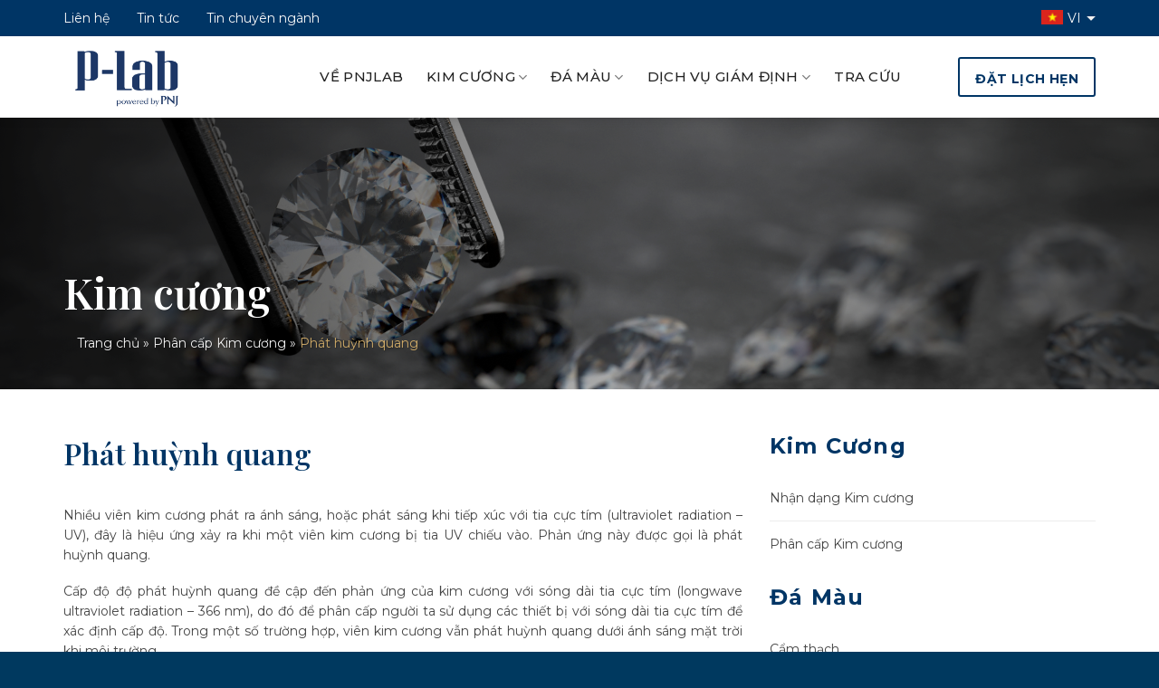

--- FILE ---
content_type: text/html; charset=UTF-8
request_url: https://pnjlab.com.vn/phat-huynh-quang/
body_size: 12053
content:
<!DOCTYPE html>
<html lang="vi-VN" prefix="og: https://ogp.me/ns#" class="loading-site no-js">
<head>
	<meta charset="UTF-8" />
	<link rel="profile" href="http://gmpg.org/xfn/11" />
	<link rel="pingback" href="https://pnjlab.com.vn/xmlrpc.php" />

	<script>(function(html){html.className = html.className.replace(/\bno-js\b/,'js')})(document.documentElement);</script>
<link rel="alternate" hreflang="vi" href="https://pnjlab.com.vn/phat-huynh-quang/" />
<link rel="alternate" hreflang="x-default" href="https://pnjlab.com.vn/phat-huynh-quang/" />
<meta name="viewport" content="width=device-width, initial-scale=1" />
<!-- Search Engine Optimization by Rank Math PRO - https://rankmath.com/ -->
<title>Phát huỳnh quang - Pnjlab</title>
<meta name="description" content="Nhiều viên kim cương phát ra ánh sáng, hoặc phát sáng khi tiếp xúc với tia cực tím (ultraviolet radiation - UV), đây là hiệu ứng xảy ra khi một viên kim cương"/>
<meta name="robots" content="index, follow, max-snippet:-1, max-video-preview:-1, max-image-preview:large"/>
<link rel="canonical" href="https://pnjlab.com.vn/phat-huynh-quang/" />
<meta property="og:locale" content="vi_VN" />
<meta property="og:type" content="article" />
<meta property="og:title" content="Phát huỳnh quang - Pnjlab" />
<meta property="og:description" content="Nhiều viên kim cương phát ra ánh sáng, hoặc phát sáng khi tiếp xúc với tia cực tím (ultraviolet radiation - UV), đây là hiệu ứng xảy ra khi một viên kim cương" />
<meta property="og:url" content="https://pnjlab.com.vn/phat-huynh-quang/" />
<meta property="og:site_name" content="Pnjlab" />
<meta property="article:section" content="Phân cấp Kim cương" />
<meta property="og:updated_time" content="2022-12-16T16:34:53+07:00" />
<meta property="article:published_time" content="2022-10-08T17:57:58+07:00" />
<meta property="article:modified_time" content="2022-12-16T16:34:53+07:00" />
<meta name="twitter:card" content="summary_large_image" />
<meta name="twitter:title" content="Phát huỳnh quang - Pnjlab" />
<meta name="twitter:description" content="Nhiều viên kim cương phát ra ánh sáng, hoặc phát sáng khi tiếp xúc với tia cực tím (ultraviolet radiation - UV), đây là hiệu ứng xảy ra khi một viên kim cương" />
<meta name="twitter:label1" content="Written by" />
<meta name="twitter:data1" content="admin" />
<meta name="twitter:label2" content="Time to read" />
<meta name="twitter:data2" content="1 minute" />
<script type="application/ld+json" class="rank-math-schema-pro">{"@context":"https://schema.org","@graph":[{"@type":["Person","Organization"],"@id":"https://pnjlab.com.vn/#person","name":"admin"},{"@type":"WebSite","@id":"https://pnjlab.com.vn/#website","url":"https://pnjlab.com.vn","name":"admin","publisher":{"@id":"https://pnjlab.com.vn/#person"},"inLanguage":"vi-VN"},{"@type":"ImageObject","@id":"https://pnjlab.com.vn/wp-content/uploads/2022/10/Untitled-1.jpg","url":"https://pnjlab.com.vn/wp-content/uploads/2022/10/Untitled-1.jpg","width":"355","height":"199","inLanguage":"vi-VN"},{"@type":"BreadcrumbList","@id":"https://pnjlab.com.vn/phat-huynh-quang/#breadcrumb","itemListElement":[{"@type":"ListItem","position":"1","item":{"@id":"http://lab.pnj.io","name":"Trang ch\u1ee7"}},{"@type":"ListItem","position":"2","item":{"@id":"https://pnjlab.com.vn/kim-cuong/phan-cap-kim-cuong/","name":"Ph\u00e2n c\u1ea5p Kim c\u01b0\u01a1ng"}},{"@type":"ListItem","position":"3","item":{"@id":"https://pnjlab.com.vn/phat-huynh-quang/","name":"Ph\u00e1t hu\u1ef3nh quang"}}]},{"@type":"WebPage","@id":"https://pnjlab.com.vn/phat-huynh-quang/#webpage","url":"https://pnjlab.com.vn/phat-huynh-quang/","name":"Ph\u00e1t hu\u1ef3nh quang - Pnjlab","datePublished":"2022-10-08T17:57:58+07:00","dateModified":"2022-12-16T16:34:53+07:00","isPartOf":{"@id":"https://pnjlab.com.vn/#website"},"primaryImageOfPage":{"@id":"https://pnjlab.com.vn/wp-content/uploads/2022/10/Untitled-1.jpg"},"inLanguage":"vi-VN","breadcrumb":{"@id":"https://pnjlab.com.vn/phat-huynh-quang/#breadcrumb"}},{"@type":"Person","@id":"https://pnjlab.com.vn/author/admin/","name":"admin","url":"https://pnjlab.com.vn/author/admin/","image":{"@type":"ImageObject","@id":"https://secure.gravatar.com/avatar/a71ae4384e5ecf7558c522b3a21c05cf2deb6dd7265645973a83b5b5ffda10f5?s=96&amp;d=mm&amp;r=g","url":"https://secure.gravatar.com/avatar/a71ae4384e5ecf7558c522b3a21c05cf2deb6dd7265645973a83b5b5ffda10f5?s=96&amp;d=mm&amp;r=g","caption":"admin","inLanguage":"vi-VN"},"sameAs":["http://lab.pnj.io"]},{"@type":"BlogPosting","headline":"Ph\u00e1t hu\u1ef3nh quang - Pnjlab","datePublished":"2022-10-08T17:57:58+07:00","dateModified":"2022-12-16T16:34:53+07:00","articleSection":"Kim c\u01b0\u01a1ng, Ph\u00e2n c\u1ea5p Kim c\u01b0\u01a1ng","author":{"@id":"https://pnjlab.com.vn/author/admin/","name":"admin"},"publisher":{"@id":"https://pnjlab.com.vn/#person"},"description":"Nhi\u1ec1u vi\u00ean kim c\u01b0\u01a1ng ph\u00e1t ra \u00e1nh s\u00e1ng, ho\u1eb7c ph\u00e1t s\u00e1ng khi ti\u1ebfp x\u00fac v\u1edbi tia c\u1ef1c t\u00edm (ultraviolet radiation - UV), \u0111\u00e2y l\u00e0 hi\u1ec7u \u1ee9ng x\u1ea3y ra khi m\u1ed9t vi\u00ean kim c\u01b0\u01a1ng","name":"Ph\u00e1t hu\u1ef3nh quang - Pnjlab","@id":"https://pnjlab.com.vn/phat-huynh-quang/#richSnippet","isPartOf":{"@id":"https://pnjlab.com.vn/phat-huynh-quang/#webpage"},"image":{"@id":"https://pnjlab.com.vn/wp-content/uploads/2022/10/Untitled-1.jpg"},"inLanguage":"vi-VN","mainEntityOfPage":{"@id":"https://pnjlab.com.vn/phat-huynh-quang/#webpage"}}]}</script>
<!-- /Rank Math WordPress SEO plugin -->

<link rel='dns-prefetch' href='//fonts.googleapis.com' />
<link href='https://fonts.gstatic.com' crossorigin rel='preconnect' />
<link rel='prefetch' href='https://pnjlab.com.vn/wp-content/themes/flatsome/assets/js/flatsome.js?ver=e2eddd6c228105dac048' />
<link rel='prefetch' href='https://pnjlab.com.vn/wp-content/themes/flatsome/assets/js/chunk.slider.js?ver=3.20.3' />
<link rel='prefetch' href='https://pnjlab.com.vn/wp-content/themes/flatsome/assets/js/chunk.popups.js?ver=3.20.3' />
<link rel='prefetch' href='https://pnjlab.com.vn/wp-content/themes/flatsome/assets/js/chunk.tooltips.js?ver=3.20.3' />
<link rel="alternate" type="application/rss+xml" title="Pnjlab &raquo; Feed" href="https://pnjlab.com.vn/feed/" />
<link rel="alternate" type="application/rss+xml" title="Pnjlab &raquo; Comments Feed" href="https://pnjlab.com.vn/comments/feed/" />
<link rel="alternate" title="oEmbed (JSON)" type="application/json+oembed" href="https://pnjlab.com.vn/wp-json/oembed/1.0/embed?url=https%3A%2F%2Fpnjlab.com.vn%2Fphat-huynh-quang%2F" />
<link rel="alternate" title="oEmbed (XML)" type="text/xml+oembed" href="https://pnjlab.com.vn/wp-json/oembed/1.0/embed?url=https%3A%2F%2Fpnjlab.com.vn%2Fphat-huynh-quang%2F&#038;format=xml" />
<style id='wp-img-auto-sizes-contain-inline-css' type='text/css'>
img:is([sizes=auto i],[sizes^="auto," i]){contain-intrinsic-size:3000px 1500px}
/*# sourceURL=wp-img-auto-sizes-contain-inline-css */
</style>
<link rel='stylesheet' id='contact-form-7-css' href='https://pnjlab.com.vn/wp-content/plugins/contact-form-7/includes/css/styles.css?ver=6.1.4' type='text/css' media='all' />
<link rel='stylesheet' id='flatsome-main-css' href='https://pnjlab.com.vn/wp-content/themes/flatsome/assets/css/flatsome.css?ver=3.20.3' type='text/css' media='all' />
<style id='flatsome-main-inline-css' type='text/css'>
@font-face {
				font-family: "fl-icons";
				font-display: block;
				src: url(https://pnjlab.com.vn/wp-content/themes/flatsome/assets/css/icons/fl-icons.eot?v=3.20.3);
				src:
					url(https://pnjlab.com.vn/wp-content/themes/flatsome/assets/css/icons/fl-icons.eot#iefix?v=3.20.3) format("embedded-opentype"),
					url(https://pnjlab.com.vn/wp-content/themes/flatsome/assets/css/icons/fl-icons.woff2?v=3.20.3) format("woff2"),
					url(https://pnjlab.com.vn/wp-content/themes/flatsome/assets/css/icons/fl-icons.ttf?v=3.20.3) format("truetype"),
					url(https://pnjlab.com.vn/wp-content/themes/flatsome/assets/css/icons/fl-icons.woff?v=3.20.3) format("woff"),
					url(https://pnjlab.com.vn/wp-content/themes/flatsome/assets/css/icons/fl-icons.svg?v=3.20.3#fl-icons) format("svg");
			}
/*# sourceURL=flatsome-main-inline-css */
</style>
<link rel='stylesheet' id='flatsome-style-css' href='https://pnjlab.com.vn/wp-content/themes/pnjlab-child/style.css?ver=3.0' type='text/css' media='all' />
<link rel='stylesheet' id='custom-style-css' href='https://pnjlab.com.vn/wp-content/themes/pnjlab-child/pnj-custom/assets/css/custom_main_style.css?ver=1768584663' type='text/css' media='all' />
<link rel='stylesheet' id='flatsome-googlefonts-css' href='//fonts.googleapis.com/css?family=Montserrat%3Aregular%2C600%2Cregular%2C500%2C700&#038;display=swap&#038;ver=3.9' type='text/css' media='all' />
<script type="text/javascript" src="https://pnjlab.com.vn/wp-includes/js/jquery/jquery.min.js?ver=3.7.1" id="jquery-core-js"></script>
<link rel="https://api.w.org/" href="https://pnjlab.com.vn/wp-json/" /><link rel="alternate" title="JSON" type="application/json" href="https://pnjlab.com.vn/wp-json/wp/v2/posts/135" /><link rel="EditURI" type="application/rsd+xml" title="RSD" href="https://pnjlab.com.vn/xmlrpc.php?rsd" />
<meta name="generator" content="WordPress 6.9" />
<link rel='shortlink' href='https://pnjlab.com.vn/?p=135' />
<meta name="generator" content="WPML ver:4.8.6 stt:1,57;" />
<link rel="icon" href="https://pnjlab.com.vn/wp-content/uploads/2022/10/pnj-icon.png" sizes="32x32" />
<link rel="icon" href="https://pnjlab.com.vn/wp-content/uploads/2022/10/pnj-icon.png" sizes="192x192" />
<link rel="apple-touch-icon" href="https://pnjlab.com.vn/wp-content/uploads/2022/10/pnj-icon.png" />
<meta name="msapplication-TileImage" content="https://pnjlab.com.vn/wp-content/uploads/2022/10/pnj-icon.png" />
<style id="custom-css" type="text/css">:root {--primary-color: #003565;--fs-color-primary: #003565;--fs-color-secondary: #cca866;--fs-color-success: #627D47;--fs-color-alert: #b20000;--fs-color-base: #444444;--fs-experimental-link-color: #334862;--fs-experimental-link-color-hover: #111;}.tooltipster-base {--tooltip-color: #fff;--tooltip-bg-color: #000;}.off-canvas-right .mfp-content, .off-canvas-left .mfp-content {--drawer-width: 300px;}.container-width, .full-width .ubermenu-nav, .container, .row{max-width: 1170px}.row.row-collapse{max-width: 1140px}.row.row-small{max-width: 1162.5px}.row.row-large{max-width: 1200px}.header-main{height: 90px}#logo img{max-height: 90px}#logo{width:154px;}.header-top{min-height: 40px}.transparent .header-main{height: 90px}.transparent #logo img{max-height: 90px}.has-transparent + .page-title:first-of-type,.has-transparent + #main > .page-title,.has-transparent + #main > div > .page-title,.has-transparent + #main .page-header-wrapper:first-of-type .page-title{padding-top: 120px;}.header.show-on-scroll,.stuck .header-main{height:70px!important}.stuck #logo img{max-height: 70px!important}.header-bg-color {background-color: #ffffff}.header-bottom {background-color: #f1f1f1}.header-main .nav > li > a{line-height: 36px }.stuck .header-main .nav > li > a{line-height: 36px }@media (max-width: 549px) {.header-main{height: 70px}#logo img{max-height: 70px}}.nav-dropdown{font-size:100%}.header-top{background-color:#003565!important;}h1,h2,h3,h4,h5,h6,.heading-font{color: #222222;}body{font-size: 90%;}@media screen and (max-width: 549px){body{font-size: 100%;}}body{font-family: Montserrat, sans-serif;}body {font-weight: 400;font-style: normal;}.nav > li > a {font-family: Montserrat, sans-serif;}.mobile-sidebar-levels-2 .nav > li > ul > li > a {font-family: Montserrat, sans-serif;}.nav > li > a,.mobile-sidebar-levels-2 .nav > li > ul > li > a {font-weight: 500;font-style: normal;}h1,h2,h3,h4,h5,h6,.heading-font, .off-canvas-center .nav-sidebar.nav-vertical > li > a{font-family: Montserrat, sans-serif;}h1,h2,h3,h4,h5,h6,.heading-font,.banner h1,.banner h2 {font-weight: 600;font-style: normal;}.alt-font{font-family: Montserrat, sans-serif;}.alt-font {font-weight: 700!important;font-style: normal!important;}.footer-1{background-color: #003f6d}.absolute-footer, html{background-color: #00395f}.nav-vertical-fly-out > li + li {border-top-width: 1px; border-top-style: solid;}.label-new.menu-item > a:after{content:"New";}.label-hot.menu-item > a:after{content:"Hot";}.label-sale.menu-item > a:after{content:"Sale";}.label-popular.menu-item > a:after{content:"Popular";}</style>		<style type="text/css" id="wp-custom-css">
			.return-product-form.cam-thach .info a{color:#00aeef}.return-product-form.cam-thach .img-qr p{color:#00aeef !important}.return-product-form.cam-thach .footer-table .box{color:#00aeef}.return-product-form.cam-thach .bg-nen{background:url("http://pnjlab.com.vn/wp-content/uploads/2023/05/cam-thach.png") no-repeat;background-size:100% 100%}


 .footer-table .qr-info p.right, .footer-table .qr-info div.right {
	 width: calc(100% - 90px);
	 padding-left: 15px;
	 float: left;
	 font-size: 12px !important;
	 line-height: 14px !important;
	 padding-top: 21px;
}
 .footer-table .qr-info div.right {
	 padding: 0;
}
 .footer-table .qr-info div.right .box {
	 margin: 0;
}
 .footer-table .qr-info div.right .box .text {
	 margin-top: 0px;
	 text-align: justify;
	 font-size: 10px;
	 padding: 3px 0;
}
 
.wpcf7-form-control-wrap.cf7sr-recaptcha {
	margin: 20px;
}		</style>
		<style id='global-styles-inline-css' type='text/css'>
:root{--wp--preset--aspect-ratio--square: 1;--wp--preset--aspect-ratio--4-3: 4/3;--wp--preset--aspect-ratio--3-4: 3/4;--wp--preset--aspect-ratio--3-2: 3/2;--wp--preset--aspect-ratio--2-3: 2/3;--wp--preset--aspect-ratio--16-9: 16/9;--wp--preset--aspect-ratio--9-16: 9/16;--wp--preset--color--black: #000000;--wp--preset--color--cyan-bluish-gray: #abb8c3;--wp--preset--color--white: #ffffff;--wp--preset--color--pale-pink: #f78da7;--wp--preset--color--vivid-red: #cf2e2e;--wp--preset--color--luminous-vivid-orange: #ff6900;--wp--preset--color--luminous-vivid-amber: #fcb900;--wp--preset--color--light-green-cyan: #7bdcb5;--wp--preset--color--vivid-green-cyan: #00d084;--wp--preset--color--pale-cyan-blue: #8ed1fc;--wp--preset--color--vivid-cyan-blue: #0693e3;--wp--preset--color--vivid-purple: #9b51e0;--wp--preset--color--primary: #003565;--wp--preset--color--secondary: #cca866;--wp--preset--color--success: #627D47;--wp--preset--color--alert: #b20000;--wp--preset--gradient--vivid-cyan-blue-to-vivid-purple: linear-gradient(135deg,rgb(6,147,227) 0%,rgb(155,81,224) 100%);--wp--preset--gradient--light-green-cyan-to-vivid-green-cyan: linear-gradient(135deg,rgb(122,220,180) 0%,rgb(0,208,130) 100%);--wp--preset--gradient--luminous-vivid-amber-to-luminous-vivid-orange: linear-gradient(135deg,rgb(252,185,0) 0%,rgb(255,105,0) 100%);--wp--preset--gradient--luminous-vivid-orange-to-vivid-red: linear-gradient(135deg,rgb(255,105,0) 0%,rgb(207,46,46) 100%);--wp--preset--gradient--very-light-gray-to-cyan-bluish-gray: linear-gradient(135deg,rgb(238,238,238) 0%,rgb(169,184,195) 100%);--wp--preset--gradient--cool-to-warm-spectrum: linear-gradient(135deg,rgb(74,234,220) 0%,rgb(151,120,209) 20%,rgb(207,42,186) 40%,rgb(238,44,130) 60%,rgb(251,105,98) 80%,rgb(254,248,76) 100%);--wp--preset--gradient--blush-light-purple: linear-gradient(135deg,rgb(255,206,236) 0%,rgb(152,150,240) 100%);--wp--preset--gradient--blush-bordeaux: linear-gradient(135deg,rgb(254,205,165) 0%,rgb(254,45,45) 50%,rgb(107,0,62) 100%);--wp--preset--gradient--luminous-dusk: linear-gradient(135deg,rgb(255,203,112) 0%,rgb(199,81,192) 50%,rgb(65,88,208) 100%);--wp--preset--gradient--pale-ocean: linear-gradient(135deg,rgb(255,245,203) 0%,rgb(182,227,212) 50%,rgb(51,167,181) 100%);--wp--preset--gradient--electric-grass: linear-gradient(135deg,rgb(202,248,128) 0%,rgb(113,206,126) 100%);--wp--preset--gradient--midnight: linear-gradient(135deg,rgb(2,3,129) 0%,rgb(40,116,252) 100%);--wp--preset--font-size--small: 13px;--wp--preset--font-size--medium: 20px;--wp--preset--font-size--large: 36px;--wp--preset--font-size--x-large: 42px;--wp--preset--spacing--20: 0.44rem;--wp--preset--spacing--30: 0.67rem;--wp--preset--spacing--40: 1rem;--wp--preset--spacing--50: 1.5rem;--wp--preset--spacing--60: 2.25rem;--wp--preset--spacing--70: 3.38rem;--wp--preset--spacing--80: 5.06rem;--wp--preset--shadow--natural: 6px 6px 9px rgba(0, 0, 0, 0.2);--wp--preset--shadow--deep: 12px 12px 50px rgba(0, 0, 0, 0.4);--wp--preset--shadow--sharp: 6px 6px 0px rgba(0, 0, 0, 0.2);--wp--preset--shadow--outlined: 6px 6px 0px -3px rgb(255, 255, 255), 6px 6px rgb(0, 0, 0);--wp--preset--shadow--crisp: 6px 6px 0px rgb(0, 0, 0);}:where(body) { margin: 0; }.wp-site-blocks > .alignleft { float: left; margin-right: 2em; }.wp-site-blocks > .alignright { float: right; margin-left: 2em; }.wp-site-blocks > .aligncenter { justify-content: center; margin-left: auto; margin-right: auto; }:where(.is-layout-flex){gap: 0.5em;}:where(.is-layout-grid){gap: 0.5em;}.is-layout-flow > .alignleft{float: left;margin-inline-start: 0;margin-inline-end: 2em;}.is-layout-flow > .alignright{float: right;margin-inline-start: 2em;margin-inline-end: 0;}.is-layout-flow > .aligncenter{margin-left: auto !important;margin-right: auto !important;}.is-layout-constrained > .alignleft{float: left;margin-inline-start: 0;margin-inline-end: 2em;}.is-layout-constrained > .alignright{float: right;margin-inline-start: 2em;margin-inline-end: 0;}.is-layout-constrained > .aligncenter{margin-left: auto !important;margin-right: auto !important;}.is-layout-constrained > :where(:not(.alignleft):not(.alignright):not(.alignfull)){margin-left: auto !important;margin-right: auto !important;}body .is-layout-flex{display: flex;}.is-layout-flex{flex-wrap: wrap;align-items: center;}.is-layout-flex > :is(*, div){margin: 0;}body .is-layout-grid{display: grid;}.is-layout-grid > :is(*, div){margin: 0;}body{padding-top: 0px;padding-right: 0px;padding-bottom: 0px;padding-left: 0px;}a:where(:not(.wp-element-button)){text-decoration: none;}:root :where(.wp-element-button, .wp-block-button__link){background-color: #32373c;border-width: 0;color: #fff;font-family: inherit;font-size: inherit;font-style: inherit;font-weight: inherit;letter-spacing: inherit;line-height: inherit;padding-top: calc(0.667em + 2px);padding-right: calc(1.333em + 2px);padding-bottom: calc(0.667em + 2px);padding-left: calc(1.333em + 2px);text-decoration: none;text-transform: inherit;}.has-black-color{color: var(--wp--preset--color--black) !important;}.has-cyan-bluish-gray-color{color: var(--wp--preset--color--cyan-bluish-gray) !important;}.has-white-color{color: var(--wp--preset--color--white) !important;}.has-pale-pink-color{color: var(--wp--preset--color--pale-pink) !important;}.has-vivid-red-color{color: var(--wp--preset--color--vivid-red) !important;}.has-luminous-vivid-orange-color{color: var(--wp--preset--color--luminous-vivid-orange) !important;}.has-luminous-vivid-amber-color{color: var(--wp--preset--color--luminous-vivid-amber) !important;}.has-light-green-cyan-color{color: var(--wp--preset--color--light-green-cyan) !important;}.has-vivid-green-cyan-color{color: var(--wp--preset--color--vivid-green-cyan) !important;}.has-pale-cyan-blue-color{color: var(--wp--preset--color--pale-cyan-blue) !important;}.has-vivid-cyan-blue-color{color: var(--wp--preset--color--vivid-cyan-blue) !important;}.has-vivid-purple-color{color: var(--wp--preset--color--vivid-purple) !important;}.has-primary-color{color: var(--wp--preset--color--primary) !important;}.has-secondary-color{color: var(--wp--preset--color--secondary) !important;}.has-success-color{color: var(--wp--preset--color--success) !important;}.has-alert-color{color: var(--wp--preset--color--alert) !important;}.has-black-background-color{background-color: var(--wp--preset--color--black) !important;}.has-cyan-bluish-gray-background-color{background-color: var(--wp--preset--color--cyan-bluish-gray) !important;}.has-white-background-color{background-color: var(--wp--preset--color--white) !important;}.has-pale-pink-background-color{background-color: var(--wp--preset--color--pale-pink) !important;}.has-vivid-red-background-color{background-color: var(--wp--preset--color--vivid-red) !important;}.has-luminous-vivid-orange-background-color{background-color: var(--wp--preset--color--luminous-vivid-orange) !important;}.has-luminous-vivid-amber-background-color{background-color: var(--wp--preset--color--luminous-vivid-amber) !important;}.has-light-green-cyan-background-color{background-color: var(--wp--preset--color--light-green-cyan) !important;}.has-vivid-green-cyan-background-color{background-color: var(--wp--preset--color--vivid-green-cyan) !important;}.has-pale-cyan-blue-background-color{background-color: var(--wp--preset--color--pale-cyan-blue) !important;}.has-vivid-cyan-blue-background-color{background-color: var(--wp--preset--color--vivid-cyan-blue) !important;}.has-vivid-purple-background-color{background-color: var(--wp--preset--color--vivid-purple) !important;}.has-primary-background-color{background-color: var(--wp--preset--color--primary) !important;}.has-secondary-background-color{background-color: var(--wp--preset--color--secondary) !important;}.has-success-background-color{background-color: var(--wp--preset--color--success) !important;}.has-alert-background-color{background-color: var(--wp--preset--color--alert) !important;}.has-black-border-color{border-color: var(--wp--preset--color--black) !important;}.has-cyan-bluish-gray-border-color{border-color: var(--wp--preset--color--cyan-bluish-gray) !important;}.has-white-border-color{border-color: var(--wp--preset--color--white) !important;}.has-pale-pink-border-color{border-color: var(--wp--preset--color--pale-pink) !important;}.has-vivid-red-border-color{border-color: var(--wp--preset--color--vivid-red) !important;}.has-luminous-vivid-orange-border-color{border-color: var(--wp--preset--color--luminous-vivid-orange) !important;}.has-luminous-vivid-amber-border-color{border-color: var(--wp--preset--color--luminous-vivid-amber) !important;}.has-light-green-cyan-border-color{border-color: var(--wp--preset--color--light-green-cyan) !important;}.has-vivid-green-cyan-border-color{border-color: var(--wp--preset--color--vivid-green-cyan) !important;}.has-pale-cyan-blue-border-color{border-color: var(--wp--preset--color--pale-cyan-blue) !important;}.has-vivid-cyan-blue-border-color{border-color: var(--wp--preset--color--vivid-cyan-blue) !important;}.has-vivid-purple-border-color{border-color: var(--wp--preset--color--vivid-purple) !important;}.has-primary-border-color{border-color: var(--wp--preset--color--primary) !important;}.has-secondary-border-color{border-color: var(--wp--preset--color--secondary) !important;}.has-success-border-color{border-color: var(--wp--preset--color--success) !important;}.has-alert-border-color{border-color: var(--wp--preset--color--alert) !important;}.has-vivid-cyan-blue-to-vivid-purple-gradient-background{background: var(--wp--preset--gradient--vivid-cyan-blue-to-vivid-purple) !important;}.has-light-green-cyan-to-vivid-green-cyan-gradient-background{background: var(--wp--preset--gradient--light-green-cyan-to-vivid-green-cyan) !important;}.has-luminous-vivid-amber-to-luminous-vivid-orange-gradient-background{background: var(--wp--preset--gradient--luminous-vivid-amber-to-luminous-vivid-orange) !important;}.has-luminous-vivid-orange-to-vivid-red-gradient-background{background: var(--wp--preset--gradient--luminous-vivid-orange-to-vivid-red) !important;}.has-very-light-gray-to-cyan-bluish-gray-gradient-background{background: var(--wp--preset--gradient--very-light-gray-to-cyan-bluish-gray) !important;}.has-cool-to-warm-spectrum-gradient-background{background: var(--wp--preset--gradient--cool-to-warm-spectrum) !important;}.has-blush-light-purple-gradient-background{background: var(--wp--preset--gradient--blush-light-purple) !important;}.has-blush-bordeaux-gradient-background{background: var(--wp--preset--gradient--blush-bordeaux) !important;}.has-luminous-dusk-gradient-background{background: var(--wp--preset--gradient--luminous-dusk) !important;}.has-pale-ocean-gradient-background{background: var(--wp--preset--gradient--pale-ocean) !important;}.has-electric-grass-gradient-background{background: var(--wp--preset--gradient--electric-grass) !important;}.has-midnight-gradient-background{background: var(--wp--preset--gradient--midnight) !important;}.has-small-font-size{font-size: var(--wp--preset--font-size--small) !important;}.has-medium-font-size{font-size: var(--wp--preset--font-size--medium) !important;}.has-large-font-size{font-size: var(--wp--preset--font-size--large) !important;}.has-x-large-font-size{font-size: var(--wp--preset--font-size--x-large) !important;}
/*# sourceURL=global-styles-inline-css */
</style>
</head>

<body class="wp-singular post-template-default single single-post postid-135 single-format-standard wp-theme-flatsome wp-child-theme-pnjlab-child header-shadow lightbox nav-dropdown-has-shadow">


<a class="skip-link screen-reader-text" href="#main">Skip to content</a>

<div id="wrapper">

	
	<header id="header" class="header has-sticky sticky-jump">
		<div class="header-wrapper">
			<div id="top-bar" class="header-top hide-for-sticky nav-dark hide-for-medium">
    <div class="flex-row container">
      <div class="flex-col hide-for-medium flex-left">
          <ul class="nav nav-left medium-nav-center nav-small  nav-">
              <li id="menu-item-33" class="menu-item menu-item-type-post_type menu-item-object-page menu-item-33 menu-item-design-default"><a href="https://pnjlab.com.vn/lien-he/" class="nav-top-link">Liên hệ</a></li>
<li id="menu-item-32" class="menu-item menu-item-type-post_type menu-item-object-page menu-item-32 menu-item-design-default"><a href="https://pnjlab.com.vn/tin-tuc/" class="nav-top-link">Tin tức</a></li>
<li id="menu-item-533" class="menu-item menu-item-type-post_type menu-item-object-page menu-item-533 menu-item-design-default"><a href="https://pnjlab.com.vn/tin-chuyen-nganh/" class="nav-top-link">Tin chuyên ngành</a></li>
          </ul>
      </div>

      <div class="flex-col hide-for-medium flex-center">
          <ul class="nav nav-center nav-small  nav-">
                        </ul>
      </div>

      <div class="flex-col hide-for-medium flex-right">
         <ul class="nav top-bar-nav nav-right nav-small  nav-">
              <li class="has-dropdown header-language-dropdown">
	<a href="#">
		<i class="image-icon"><img src="https://pnjlab.com.vn/wp-content/plugins/sitepress-multilingual-cms/res/flags/vi.png" alt="Tiếng Việt"/></i>		vi		
		<svg width="10" height="6" viewBox="0 0 10 6" fill="none" xmlns="http://www.w3.org/2000/svg">
			<path d="M0 0.953125L5 5.92969L10 0.953125H0Z" fill="#F1F1F1"/>
			</svg>

	</a>
	<ul class="nav-dropdown nav-dropdown-simple">
		<li><a href="https://pnjlab.com.vn/phat-huynh-quang/" hreflang="vi"><i class="icon-image"><img src="https://pnjlab.com.vn/wp-content/plugins/sitepress-multilingual-cms/res/flags/vi.png" alt="Tiếng Việt"/></i> Tiếng Việt</a></li>	</ul>
</li>
          </ul>
      </div>

      
    </div>
</div>
<div id="masthead" class="header-main ">
      <div class="header-inner flex-row container logo-left medium-logo-left" role="navigation">

          <!-- Logo -->
          <div id="logo" class="flex-col logo">
            
<!-- Header logo -->
<a href="https://pnjlab.com.vn/" title="Pnjlab - Công Ty TNHH Một Thành Viên Giám Định PNJ" rel="home">
		<img width="999" height="636" src="https://pnjlab.com.vn/wp-content/uploads/2024/12/Logo-Chinh-gui-cat.png" class="header_logo header-logo" alt="Pnjlab"/><img  width="999" height="636" src="https://pnjlab.com.vn/wp-content/uploads/2024/12/Logo-Chinh-gui-cat.png" class="header-logo-dark" alt="Pnjlab"/></a>
          </div>

          <!-- Mobile Left Elements -->
          <div class="flex-col show-for-medium flex-left">
            <ul class="mobile-nav nav nav-left ">
                          </ul>
          </div>

          <!-- Left Elements -->
          <div class="flex-col hide-for-medium flex-left
            flex-grow">
            <ul class="header-nav header-nav-main nav nav-left  nav-uppercase" >
                          </ul>
          </div>

          <!-- Right Elements -->
          <div class="flex-col hide-for-medium flex-right">
            <ul class="header-nav header-nav-main nav nav-right  nav-uppercase">
              <li id="menu-item-38" class="menu-item menu-item-type-post_type menu-item-object-page menu-item-38 menu-item-design-default"><a href="https://pnjlab.com.vn/ve-pnjlab/" class="nav-top-link">Về PNJLAB</a></li>
<li id="menu-item-915" class="menu-item menu-item-type-custom menu-item-object-custom menu-item-has-children menu-item-915 menu-item-design-default has-dropdown"><a href="#" class="nav-top-link" aria-expanded="false" aria-haspopup="menu">Kim cương<i class="icon-angle-down" aria-hidden="true"></i></a>
<ul class="sub-menu nav-dropdown nav-dropdown-simple">
	<li id="menu-item-438" class="menu-item menu-item-type-taxonomy menu-item-object-category current-post-ancestor current-menu-parent current-post-parent menu-item-438 active"><a href="https://pnjlab.com.vn/kim-cuong/phan-cap-kim-cuong/">Phân cấp Kim cương</a></li>
	<li id="menu-item-439" class="menu-item menu-item-type-taxonomy menu-item-object-category menu-item-439"><a href="https://pnjlab.com.vn/kim-cuong/nhan-dang-kim-cuong/">Nhận dạng Kim cương</a></li>
</ul>
</li>
<li id="menu-item-916" class="menu-item menu-item-type-custom menu-item-object-custom menu-item-has-children menu-item-916 menu-item-design-default has-dropdown"><a href="#" class="nav-top-link" aria-expanded="false" aria-haspopup="menu">Đá màu<i class="icon-angle-down" aria-hidden="true"></i></a>
<ul class="sub-menu nav-dropdown nav-dropdown-simple">
	<li id="menu-item-153" class="menu-item menu-item-type-taxonomy menu-item-object-category menu-item-153"><a href="https://pnjlab.com.vn/da-mau/da-quy-da-ban-quy/">Đá quý, Đá bán quý</a></li>
	<li id="menu-item-150" class="menu-item menu-item-type-taxonomy menu-item-object-category menu-item-150"><a href="https://pnjlab.com.vn/da-mau/cam-thach/">Cẩm thạch</a></li>
	<li id="menu-item-152" class="menu-item menu-item-type-taxonomy menu-item-object-category menu-item-152"><a href="https://pnjlab.com.vn/da-mau/ngoc-trai/">Ngọc trai</a></li>
	<li id="menu-item-151" class="menu-item menu-item-type-taxonomy menu-item-object-category menu-item-151"><a href="https://pnjlab.com.vn/da-mau/cham-soc-bao-quan-da-mau/">Chăm sóc &amp; Bảo quản Đá màu</a></li>
</ul>
</li>
<li id="menu-item-917" class="menu-item menu-item-type-custom menu-item-object-custom menu-item-has-children menu-item-917 menu-item-design-default has-dropdown"><a href="#" class="nav-top-link" aria-expanded="false" aria-haspopup="menu">Dịch vụ giám định<i class="icon-angle-down" aria-hidden="true"></i></a>
<ul class="sub-menu nav-dropdown nav-dropdown-simple">
	<li id="menu-item-444" class="menu-item menu-item-type-post_type menu-item-object-page menu-item-444"><a href="https://pnjlab.com.vn/giam-dinh-kim-cuong/">Giám định kim cương</a></li>
	<li id="menu-item-143" class="menu-item menu-item-type-taxonomy menu-item-object-category menu-item-143"><a href="https://pnjlab.com.vn/dich-vu-giam-dinh/giam-dinh-da-mau/">Giám định Đá màu</a></li>
	<li id="menu-item-366" class="menu-item menu-item-type-taxonomy menu-item-object-category menu-item-366"><a href="https://pnjlab.com.vn/dich-vu-giam-dinh/giam-dinh-vang-hop-kim/">Giám định Vàng &amp; Hợp Kim</a></li>
	<li id="menu-item-144" class="menu-item menu-item-type-taxonomy menu-item-object-category menu-item-144"><a href="https://pnjlab.com.vn/dich-vu-giam-dinh/quy-dinh-dich-vu/">Quy định dịch vụ</a></li>
</ul>
</li>
<li id="menu-item-34" class="menu-item menu-item-type-post_type menu-item-object-page menu-item-34 menu-item-design-default"><a href="https://pnjlab.com.vn/tra-cuu/" class="nav-top-link">Tra cứu</a></li>
<li class="html header-button-1">
	<div class="header-button">
		<a href="https://pnjlab.com.vn/#datlich" class="button primary is-outline" style="border-radius:3px;">
		<span>Đặt lịch hẹn</span>
	</a>
	</div>
</li>
            </ul>
          </div>

          <!-- Mobile Right Elements -->
          <div class="flex-col show-for-medium flex-right">
            <ul class="mobile-nav nav nav-right ">
              <li class="html header-button-1">
	<div class="header-button">
		<a href="https://pnjlab.com.vn/#datlich" class="button primary is-outline" style="border-radius:3px;">
		<span>Đặt lịch hẹn</span>
	</a>
	</div>
</li>
<li class="nav-icon has-icon">
			<a href="#" class="is-small" data-open="#main-menu" data-pos="left" data-bg="main-menu-overlay" role="button" aria-label="Menu" aria-controls="main-menu" aria-expanded="false" aria-haspopup="dialog" data-flatsome-role-button>
			<i class="icon-menu" aria-hidden="true"></i>					</a>
	</li>
            </ul>
          </div>

      </div>

      </div>

<div class="header-bg-container fill"><div class="header-bg-image fill"></div><div class="header-bg-color fill"></div></div>		</div>
	</header>

	
	<main id="main" class="">

<div id="content" class="blog-wrapper blog-single page-wrapper">
		
	<div id="page-header-post" class="page-header-wrapper">
	  	<div class="page-title dark featured-title">
	     	<div class="page-title-bg">
			      <div class="title-bg fill bg-fill parallax-active" data-parallax-container=".page-title" data-parallax-background="" data-parallax="-">
			      </div>
	      		<div class="title-overlay fill"></div>
	    	</div>
	    
		    <div class="page-title-inner container align-center text-center flex-row-col medium-flex-wrap">
		        <div class="title-wrapper flex-col">
		          	<h2 class="entry-title mb-0">Kim cương</h2>
		        </div>
                <div class="title-content flex-col">
                	<div class="container pt-half"><nav aria-label="breadcrumbs" class="rank-math-breadcrumb"><p><a href="http://lab.pnj.io">Trang chủ</a><span class="separator"> &raquo; </span><a href="https://pnjlab.com.vn/kim-cuong/phan-cap-kim-cuong/">Phân cấp Kim cương</a><span class="separator"> &raquo; </span><span class="last">Phát huỳnh quang</span></p></nav></div>                </div>
		    </div>

	     
			<style>
			#page-header-post .page-title-inner {
			  min-height: 170px;
			}
			#page-header-post .title-bg {
			  background-image: url(https://pnjlab.com.vn/wp-content/uploads/2022/10/BG-1.png);
			}
			@media (min-width:550px) {
			  #page-header-post .page-title-inner {
			    min-height: 214px;
			  }
			}
			@media (min-width:850px) {
			  #page-header-post .page-title-inner {
			    min-height: 300px;
			  }
			}
			</style>
		</div>
    </div>
		<div id="gap-2000649993" class="gap-element clearfix" style="display:block; height:auto;">
		
<style>
#gap-2000649993 {
  padding-top: 50px;
}
</style>
	</div>
	

<div class="row  ">

	<div class="large-8 medium-12 col pb-0">
		


<article id="post-135" class="post-135 post type-post status-publish format-standard has-post-thumbnail hentry category-phan-cap-kim-cuong category-kim-cuong">
	<div class="article-inner ">
		<header class="entry-header">
	<div class="entry-header-text entry-header-text-top text-left">
		<h1 class="entry-title">Phát huỳnh quang</h1>	</div>
				</header>
		
<div class="entry-content single-page">

	<p style="text-align: justify;">Nhiều viên kim cương phát ra ánh sáng, hoặc phát sáng khi tiếp xúc với tia cực tím (ultraviolet radiation &#8211; UV), đây là hiệu ứng xảy ra khi một viên kim cương bị tia UV chiếu vào. Phản ứng này được gọi là phát huỳnh quang.</p>
<p style="text-align: justify;">Cấp độ độ phát huỳnh quang đề cập đến phản ứng của kim cương với sóng dài tia cực tím (longwave ultraviolet radiation – 366 nm), do đó để phân cấp người ta sử dụng các thiết bị với sóng dài tia cực tím để xác định cấp độ. Trong một số trường hợp, viên kim cương vẫn phát huỳnh quang dưới ánh sáng mặt trời khi môi trường</p>
<p><strong>PHÁT HUỲNH QUANG CỦA KIM CƯƠNG ĐƯỢC CHIA THÀNH 5 CẤP ĐỘ</strong></p>
<p style="text-align: justify;">&#8211; Không phát huỳnh quang (None)<br />
&#8211; Phát huỳnh quang nhẹ (Faint)<br />
&#8211; Phát huỳnh quang trung bình (Medium)<br />
&#8211; Phát huỳnh quang mạnh (Strong)<br />
&#8211; Phát huỳnh quang rất mạnh (Very Strong).<br />
Màu phát huỳnh quang chỉ được ghi nhận trên “Giấy Giám Định Kim Cương” khi cường độ từ “Medium” trở lên.</p>
<p><img fetchpriority="high" decoding="async" class="wp-image-165 size-full aligncenter" src="http://lab.pnj.io/wp-content/uploads/2022/10/Rectangle.png" alt="" width="580" height="362" srcset="https://pnjlab.com.vn/wp-content/uploads/2022/10/Rectangle.png 580w, https://pnjlab.com.vn/wp-content/uploads/2022/10/Rectangle-300x187.png 300w" sizes="(max-width: 580px) 100vw, 580px" /></p>
<p><strong>PHÁT HUỲNH QUANG CỦA KIM CƯƠNG CÓ PHỔ BIẾN KHÔNG?</strong></p>
<p style="text-align: justify;">Theo dữ liệu ghi nhận của GIA, có khoảng 25% đến 35% kim cương phát huỳnh quang từ “Faint” trở lên.</p>
<p style="text-align: justify;">Phần lớn kim cương phát huỳnh quang màu xanh dương (blue). Đây là màu phổ biến nhất, trong một số trường hợp, chúng ta có thể gặp kim cương phát huỳnh quang màu vàng, trắng, xanh lá, cam và đỏ.</p>
<p><img decoding="async" class="size-full wp-image-168 aligncenter" src="http://lab.pnj.io/wp-content/uploads/2022/10/image-48.png" alt="" width="578" height="325" srcset="https://pnjlab.com.vn/wp-content/uploads/2022/10/image-48.png 578w, https://pnjlab.com.vn/wp-content/uploads/2022/10/image-48-300x169.png 300w" sizes="(max-width: 578px) 100vw, 578px" /></p>
<p><strong>PHÁT HUỲNH QUANG CÓ TÁC ĐỘNG GÌ ĐẾN SỰ XUẤT HIỆN CỦA MỘT VIÊN KIM CƯƠNG?</strong></p>
<p style="text-align: justify;">Phần lớn kim cương có cường độ huỳnh quang không ảnh hưởng đến vẻ bề ngoài. Song song đó, trong các tài liệu nghiên cứu về phát huỳnh quang của GIA, người ta thấy rằng mắt của người bình thường không thể phân biệt được kim cương có phát huỳnh quang và kim cương không có phát huỳnh quang.</p>
<p style="text-align: justify;">Trong một số trường hợp hiếm hoi, một số viên kim cương phát huỳnh quang cực mạnh có thể xuất hiện hiệu ứng mờ hoặc bóng dầu (tỷ lệ này chiếm khoảng ít hơn 0,2% kim cương huỳnh quang kiểm định tại GIA)</p>
<p style="text-align: right;"><span style="font-size: 90%;">Nguồn: GIA Understanding Diamond Fluorescence</span></p>
		
</div>

	</div>
</article>


	</div>
	<div class="post-sidebar large-4 col">
		
				<!-- Sidebar kim cương -->
					<aside id="sub_categories_widget-2" class="widget widget_sub_categories"><span class="widget-title "><span>Kim Cương</span></span><div class="is-divider small"></div><ul>	<li class="cat-item cat-item-8"><a href="https://pnjlab.com.vn/kim-cuong/nhan-dang-kim-cuong/">Nhận dạng Kim cương</a>
</li>
	<li class="cat-item cat-item-7"><a href="https://pnjlab.com.vn/kim-cuong/phan-cap-kim-cuong/">Phân cấp Kim cương</a>
</li>
</ul></aside><aside id="sub_categories_widget-3" class="widget widget_sub_categories"><span class="widget-title "><span>Đá Màu</span></span><div class="is-divider small"></div><ul>	<li class="cat-item cat-item-11"><a href="https://pnjlab.com.vn/da-mau/cam-thach/">Cẩm thạch</a>
</li>
	<li class="cat-item cat-item-13"><a href="https://pnjlab.com.vn/da-mau/cham-soc-bao-quan-da-mau/">Chăm sóc &amp; Bảo quản Đá màu</a>
</li>
	<li class="cat-item cat-item-12"><a href="https://pnjlab.com.vn/da-mau/ngoc-trai/">Ngọc trai</a>
</li>
	<li class="cat-item cat-item-10"><a href="https://pnjlab.com.vn/da-mau/da-quy-da-ban-quy/">Đá quý, Đá bán quý</a>
</li>
</ul></aside>				<!-- End sidebar kim cương -->
		<!-- Sidebar giám định -->
				<!-- End sidebar giám định -->

		<!-- Sidebar tin tức -->
				<!-- End sidebar giám định -->

		<div id="secondary" class="widget-area " role="complementary">
		<aside id="media_image-2" class="widget widget_media_image"><a href="https://pnjlab.com.vn/#datlich"><img width="370" height="481" src="https://pnjlab.com.vn/wp-content/uploads/2022/10/Banner.jpg" class="image wp-image-133  attachment-full size-full" alt="" style="max-width: 100%; height: auto;" decoding="async" loading="lazy" srcset="https://pnjlab.com.vn/wp-content/uploads/2022/10/Banner.jpg 370w, https://pnjlab.com.vn/wp-content/uploads/2022/10/Banner-231x300.jpg 231w" sizes="auto, (max-width: 370px) 100vw, 370px" /></a></aside></div>
			</div>
</div>

</div>


</main>

<footer id="footer" class="footer-wrapper">

	
<!-- FOOTER 1 -->
<div class="footer-widgets footer footer-1">
		<div class="row dark large-columns-4 mb-0">
	   		<div id="custom_html-7" class="widget_text col pb-0 widget widget_custom_html"><div class="textwidget custom-html-widget"></div></div><div id="custom_html-2" class="widget_text col pb-0 widget widget_custom_html"><div class="textwidget custom-html-widget"><ul>
	<li><a href="/ve-pnjlab/">Về PNJLAB </a></li>
	<li><a href="/kim-cuong/">Kim Cương </a></li>
	<li><a href="/dac-diem-da-quy/">Đặc Điểm Đá Quý </a></li>
		<li><a href="/lien-he/">Liên Hệ </a></li>
	<li><a href="/tra-cuu/">Tra cứu </a></li>
</ul>

<p class="contact">
	<i class="icon-map-pin-fill"></i>176 Hoa Lan, Phường Cầu Kiệu, Thành phố Hồ Chí Minh, Việt Nam
</p>
<p  class="contact">
	<span><i class="icon-phone"></i>
(84.28) 38 446 199 </span> <span class="ml"><i class="icon-fax mr"></i>
(84.28) 38 443 647</span>
</p>
<p>
	@ 2022 PNJLAB.
</p>

</div></div>		</div>
</div>

<!-- FOOTER 2 -->



<div class="absolute-footer dark medium-text-center small-text-center">
  <div class="container clearfix">

    <div class="footer-secondary pull-right">
                                      <div class="menu-footer-menu-container"><ul id="menu-footer-menu" class="links footer-nav uppercase"><li id="menu-item-99" class="menu-item menu-item-type-custom menu-item-object-custom menu-item-99"><a href="#">Điều khoản sử dụng</a></li>
<li id="menu-item-100" class="menu-item menu-item-type-custom menu-item-object-custom menu-item-100"><a href="#">Chính sách bảo mật</a></li>
</ul></div>            </div>
  

    <div class="footer-primary pull-left">

      <div class="copyright-footer">
        ©  2026  PNJLab. Thiết kế bởi Webico.      </div>
          </div>
  </div>
</div>
<button type="button" id="top-link" class="back-to-top button icon invert plain fixed bottom z-1 is-outline circle hide-for-medium" aria-label="Go to top"><i class="icon-angle-up" aria-hidden="true"></i></button>
</footer>

</div>

<div id="main-menu" class="mobile-sidebar no-scrollbar mfp-hide">

	
	<div class="sidebar-menu no-scrollbar ">

		
					<ul class="nav nav-sidebar nav-vertical nav-uppercase" data-tab="1">
				<li class="menu-item menu-item-type-post_type menu-item-object-page menu-item-38"><a href="https://pnjlab.com.vn/ve-pnjlab/">Về PNJLAB</a></li>
<li class="menu-item menu-item-type-custom menu-item-object-custom menu-item-has-children menu-item-915"><a href="#">Kim cương</a>
<ul class="sub-menu nav-sidebar-ul children">
	<li class="menu-item menu-item-type-taxonomy menu-item-object-category current-post-ancestor current-menu-parent current-post-parent menu-item-438"><a href="https://pnjlab.com.vn/kim-cuong/phan-cap-kim-cuong/">Phân cấp Kim cương</a></li>
	<li class="menu-item menu-item-type-taxonomy menu-item-object-category menu-item-439"><a href="https://pnjlab.com.vn/kim-cuong/nhan-dang-kim-cuong/">Nhận dạng Kim cương</a></li>
</ul>
</li>
<li class="menu-item menu-item-type-custom menu-item-object-custom menu-item-has-children menu-item-916"><a href="#">Đá màu</a>
<ul class="sub-menu nav-sidebar-ul children">
	<li class="menu-item menu-item-type-taxonomy menu-item-object-category menu-item-153"><a href="https://pnjlab.com.vn/da-mau/da-quy-da-ban-quy/">Đá quý, Đá bán quý</a></li>
	<li class="menu-item menu-item-type-taxonomy menu-item-object-category menu-item-150"><a href="https://pnjlab.com.vn/da-mau/cam-thach/">Cẩm thạch</a></li>
	<li class="menu-item menu-item-type-taxonomy menu-item-object-category menu-item-152"><a href="https://pnjlab.com.vn/da-mau/ngoc-trai/">Ngọc trai</a></li>
	<li class="menu-item menu-item-type-taxonomy menu-item-object-category menu-item-151"><a href="https://pnjlab.com.vn/da-mau/cham-soc-bao-quan-da-mau/">Chăm sóc &amp; Bảo quản Đá màu</a></li>
</ul>
</li>
<li class="menu-item menu-item-type-custom menu-item-object-custom menu-item-has-children menu-item-917"><a href="#">Dịch vụ giám định</a>
<ul class="sub-menu nav-sidebar-ul children">
	<li class="menu-item menu-item-type-post_type menu-item-object-page menu-item-444"><a href="https://pnjlab.com.vn/giam-dinh-kim-cuong/">Giám định kim cương</a></li>
	<li class="menu-item menu-item-type-taxonomy menu-item-object-category menu-item-143"><a href="https://pnjlab.com.vn/dich-vu-giam-dinh/giam-dinh-da-mau/">Giám định Đá màu</a></li>
	<li class="menu-item menu-item-type-taxonomy menu-item-object-category menu-item-366"><a href="https://pnjlab.com.vn/dich-vu-giam-dinh/giam-dinh-vang-hop-kim/">Giám định Vàng &amp; Hợp Kim</a></li>
	<li class="menu-item menu-item-type-taxonomy menu-item-object-category menu-item-144"><a href="https://pnjlab.com.vn/dich-vu-giam-dinh/quy-dinh-dich-vu/">Quy định dịch vụ</a></li>
</ul>
</li>
<li class="menu-item menu-item-type-post_type menu-item-object-page menu-item-34"><a href="https://pnjlab.com.vn/tra-cuu/">Tra cứu</a></li>
<li class="menu-item menu-item-type-post_type menu-item-object-page menu-item-33"><a href="https://pnjlab.com.vn/lien-he/">Liên hệ</a></li>
<li class="menu-item menu-item-type-post_type menu-item-object-page menu-item-32"><a href="https://pnjlab.com.vn/tin-tuc/">Tin tức</a></li>
<li class="menu-item menu-item-type-post_type menu-item-object-page menu-item-533"><a href="https://pnjlab.com.vn/tin-chuyen-nganh/">Tin chuyên ngành</a></li>
			</ul>
		
		
	</div>

	
</div>
<script type="speculationrules">
{"prefetch":[{"source":"document","where":{"and":[{"href_matches":"/*"},{"not":{"href_matches":["/wp-*.php","/wp-admin/*","/wp-content/uploads/*","/wp-content/*","/wp-content/plugins/*","/wp-content/themes/pnjlab-child/*","/wp-content/themes/flatsome/*","/*\\?(.+)"]}},{"not":{"selector_matches":"a[rel~=\"nofollow\"]"}},{"not":{"selector_matches":".no-prefetch, .no-prefetch a"}}]},"eagerness":"conservative"}]}
</script>
	<script type="text/javascript">
		document.addEventListener( 'wpcf7mailsent', function( event ) {
		if ( '6' == event.detail.contactFormId || '333' == event.detail.contactFormId ) {
				location = 'https://pnjlab.com.vn/ket-qua-dat-lich/'
			}
		}, false );
	</script>
 <script type="text/javascript" src="https://pnjlab.com.vn/wp-includes/js/dist/hooks.min.js?ver=dd5603f07f9220ed27f1" id="wp-hooks-js"></script>
<script type="text/javascript" src="https://pnjlab.com.vn/wp-includes/js/dist/i18n.min.js?ver=c26c3dc7bed366793375" id="wp-i18n-js"></script>
<script type="text/javascript" id="wp-i18n-js-after">
/* <![CDATA[ */
wp.i18n.setLocaleData( { 'text direction\u0004ltr': [ 'ltr' ] } );
//# sourceURL=wp-i18n-js-after
/* ]]> */
</script>
<script type="text/javascript" src="https://pnjlab.com.vn/wp-content/plugins/contact-form-7/includes/swv/js/index.js?ver=6.1.4" id="swv-js"></script>
<script type="text/javascript" id="contact-form-7-js-before">
/* <![CDATA[ */
var wpcf7 = {
    "api": {
        "root": "https:\/\/pnjlab.com.vn\/wp-json\/",
        "namespace": "contact-form-7\/v1"
    }
};
//# sourceURL=contact-form-7-js-before
/* ]]> */
</script>
<script type="text/javascript" src="https://pnjlab.com.vn/wp-content/plugins/contact-form-7/includes/js/index.js?ver=6.1.4" id="contact-form-7-js"></script>
<script type="text/javascript" src="https://pnjlab.com.vn/wp-includes/js/hoverIntent.min.js?ver=1.10.2" id="hoverIntent-js"></script>
<script type="text/javascript" id="flatsome-js-js-extra">
/* <![CDATA[ */
var flatsomeVars = {"theme":{"version":"3.20.3"},"ajaxurl":"https://pnjlab.com.vn/wp-admin/admin-ajax.php","rtl":"","sticky_height":"70","stickyHeaderHeight":"0","scrollPaddingTop":"0","assets_url":"https://pnjlab.com.vn/wp-content/themes/flatsome/assets/","lightbox":{"close_markup":"\u003Cbutton title=\"%title%\" type=\"button\" class=\"mfp-close\"\u003E\u003Csvg xmlns=\"http://www.w3.org/2000/svg\" viewBox=\"0 0 475.2 475.2\" width=\"28\" height=\"28\"\u003E\u003Cpath d=\"M405.6 69.6C360.7 24.7 301.1 0 237.6 0s-123.1 24.7-168 69.6S0 174.1 0 237.6s24.7 123.1 69.6 168 104.5 69.6 168 69.6 123.1-24.7 168-69.6 69.6-104.5 69.6-168-24.7-123.1-69.6-168zm-19.1 316.9c-39.8 39.8-92.7 61.7-148.9 61.7s-109.1-21.9-148.9-61.7c-82.1-82.1-82.1-215.7 0-297.8C128.5 48.9 181.4 27 237.6 27s109.1 21.9 148.9 61.7c82.1 82.1 82.1 215.7 0 297.8z\" data-original=\"#000000\" class=\"active-path\" data-old_color=\"#000000\" fill=\"#FFF\"/\u003E\u003Cpath d=\"M342.3 132.9c-5.3-5.3-13.8-5.3-19.1 0l-85.6 85.6-85.6-85.6c-5.3-5.3-13.8-5.3-19.1 0-5.3 5.3-5.3 13.8 0 19.1l85.6 85.6-85.6 85.6c-5.3 5.3-5.3 13.8 0 19.1 2.6 2.6 6.1 4 9.5 4s6.9-1.3 9.5-4l85.6-85.6 85.6 85.6c2.6 2.6 6.1 4 9.5 4 3.5 0 6.9-1.3 9.5-4 5.3-5.3 5.3-13.8 0-19.1l-85.4-85.6 85.6-85.6c5.3-5.3 5.3-13.8 0-19.1z\" data-original=\"#000000\" class=\"active-path\" data-old_color=\"#000000\" fill=\"#FFF\"/\u003E\u003C/svg\u003E\u003C/button\u003E","close_btn_inside":false},"user":{"can_edit_pages":false},"i18n":{"mainMenu":"Main Menu","toggleButton":"Toggle"},"options":{"cookie_notice_version":"1","swatches_layout":false,"swatches_disable_deselect":false,"swatches_box_select_event":false,"swatches_box_behavior_selected":false,"swatches_box_update_urls":"1","swatches_box_reset":false,"swatches_box_reset_limited":false,"swatches_box_reset_extent":false,"swatches_box_reset_time":300,"search_result_latency":"0","header_nav_vertical_fly_out_frontpage":1}};
//# sourceURL=flatsome-js-js-extra
/* ]]> */
</script>
<script type="text/javascript" src="https://pnjlab.com.vn/wp-content/themes/flatsome/assets/js/flatsome.js?ver=e2eddd6c228105dac048" id="flatsome-js-js"></script>
<script type="text/javascript" src="https://pnjlab.com.vn/wp-content/themes/pnjlab-child/assets/js/main.js?ver=6.9" id="main-js"></script>
<script type="text/javascript" src="https://pnjlab.com.vn/wp-content/themes/pnjlab-child/assets/js/html2canvas.min.js?ver=6.9" id="html2canvas-js"></script>
<script type="text/javascript" src="https://pnjlab.com.vn/wp-content/themes/pnjlab-child/pnj-custom/assets/js/custom.js?ver=6.9" id="custom-pnj-js-js"></script>

</body>
</html>


--- FILE ---
content_type: text/css
request_url: https://pnjlab.com.vn/wp-content/themes/pnjlab-child/style.css?ver=3.0
body_size: 4345
content:
@charset "UTF-8";
/*
Theme Name: Pnjlab Child
Description: This is a child theme for Flatsome Theme
Author: UX Themes
Template: flatsome
Version: 3.0
*/
@import url("https://fonts.googleapis.com/css2?family=Playfair+Display:wght@600&display=swap");
:root { --secondary-color: #CCA866; }

body { font-size: 14px !important; }

.header-top ul.nav > li { margin: 0 15px; }
.header-top ul.nav > li > a { font-size: 14px; color: #F9F9F9; }
.header-top ul.nav > li > a:hover { color: var(--secondary-color); text-decoration-line: underline; }
.header-top ul.nav .header-language-dropdown > a { text-transform: uppercase; }
.header-top ul.nav .header-language-dropdown > a .image-icon { height: 18px; width: 24px; margin-left: 10px; }
.header-top ul.nav .header-language-dropdown > a svg { margin-left: 6px; }

.header-nav-main > li { margin: 0 3px; }
.header-nav-main > li > a { color: #222222 !important; font-weight: 500 !important; font-size: 15px; padding: 0px 10px; border-radius: 3px; background-color: transparent; }
.header-nav-main > li:hover > a, .header-nav-main > li.current-menu-item > a { color: #fff !important; background-color: var(--secondary-color); }
.header-nav-main > li.current-dropdown > .nav-dropdown { left: 0 !important; }
.header-nav-main > li .nav-dropdown { border-top: 3px solid var(--secondary-color); }
.header-nav-main > li .nav-dropdown > li > a { color: #444444; font-size: 14px; font-weight: 400; }
.header-nav-main > li .nav-dropdown > li:hover > a { color: var(--primary-color); background-color: #0000; }
.header-nav-main > li .nav-dropdown > li:hover > a:before { content: ""; font-family: fl-icons !important; display: inline-block; font-size: 16px; margin-right: 8px; color: var(--primary-color); }
.header-nav-main > li .nav-dropdown > li.nav-dropdown-col { display: block; width: 100%; }
.header-nav-main > li .nav-dropdown > li.nav-dropdown-col > a { color: #333; font-size: 14px; text-transform: none; font-weight: 400; }
.header-nav-main > li .nav-dropdown > li.nav-dropdown-col > ul { margin-top: -48px; display: none; position: absolute; left: 100%; z-index: 9; background-color: #fff; min-width: 240px; box-shadow: 0 2px 4px rgba(40, 40, 40, 0.3); padding: 10px; min-width: 200px; }
.header-nav-main > li .nav-dropdown > li.nav-dropdown-col > ul li > a { color: #444444; font-size: 14px; font-size: 14px !important; border: none; margin: 0; background-color: transparent !important; }
.header-nav-main > li .nav-dropdown > li.nav-dropdown-col > ul li:hover a { color: var(--primary-color) !important; }
.header-nav-main > li .nav-dropdown > li.nav-dropdown-col > ul li:hover a:before { content: ""; font-family: fl-icons !important; display: inline-block; font-size: 16px; margin-right: 8px; color: var(--primary-color); }
.header-nav-main > li .nav-dropdown > li.nav-dropdown-col:hover > ul { display: block; }

.header-button-1 { margin-left: 50px !important; }
.header-button-1 .button { line-height: 44px; font-size: 14px; }

.home-slide h3 { background-color: var(--secondary-color); padding: 5px 15px; border-radius: 3px; color: #fff; font-weight: 600; font-size: 16px; position: relative; display: inline-block; width: auto; }
.home-slide h3:before { content: ""; width: 0; height: 0; border-style: solid; position: absolute; right: -10px; top: 50%; transform: translateY(-50%); border-width: 5px 0 5px 10px; border-color: transparent transparent transparent var(--secondary-color); }
.home-slide h2 { font-weight: 600; font-size: 64px; font-family: 'Playfair Display'; }
.home-slide .flickity-page-dots { display: flex; align-items: center; justify-content: flex-end; counter-reset: dotnumber; bottom: 25px; }
.home-slide .flickity-page-dots:before { content: ""; box-shadow: 0px 4px 4px rgba(0, 0, 0, 0.25); background-color: var(--secondary-color); width: 70px; height: 1px; display: inline-block; margin-right: 10px; }
.home-slide .flickity-page-dots .dot { background: transparent !important; border: none !important; width: auto; margin: 0 8px; opacity: 1; counter-increment: dotnumber; }
.home-slide .flickity-page-dots .dot:before { content: counter(dotnumber); color: #AEAEAE; display: block; font-size: 18px; text-shadow: 0px 4px 4px rgba(0, 0, 0, 0.25); }
.home-slide .flickity-page-dots .dot.is-selected:before { color: var(--secondary-color); }

.button:not(.icon) { font-weight: 700; font-size: 14px; min-width: 140px; height: 44px; line-height: 44px; border-radius: 3px; }
.button:not(.icon).is-large { min-width: 184px; }

.section-title { border-bottom: none; }
.section-title b { opacity: 0; }
.section-title span.section-title-main { border-bottom: none; font-weight: 600; font-size: 46px; color: var(--primary-color); text-transform: none; line-height: 1; font-family: 'Playfair Display'; }
.section-title a { border: 1.5px solid var(--secondary-color); color: var(--secondary-color); height: 44px; line-height: 44px; padding: 0 20px; border-radius: 3px; text-transform: uppercase; font-family: 'Montserrat', sans-serif; min-width: 140px; text-align: center; transition: 0.4s all ease-in-out; }
.section-title a i { display: none; }
.section-title a:hover { background-color: var(--primary-color); color: #fff; border-color: var(--primary-color); }

h3.section-title span.section-title-main { font-size: 32px; }

.home-section-1:before { content: ""; height: 100%; width: 100%; background-color: #DDB670; opacity: 0.7; border-radius: 2px; position: absolute; right: 0; left: var(--left-var); }

.search-product-form label { font-weight: 700; font-size: 14px; color: var(--primary-color); }
.search-product-form input { font-size: 14px; min-height: 44px; border: none; box-shadow: none; margin-right: 3px; }
.search-product-form button { min-height: 44px; width: 44px; border-radius: 2px; }
.search-product-form .icon-angle-right:before { content: ""; background: url("assets/images/icon-right.png") no-repeat; height: 12px; width: 17px; display: block; }
.search-product-form .two-input { display: flex; }
.search-product-form .two-input input:nth-child(1) { margin-right: 2.5px; }
.search-product-form .two-input input:nth-child(2) { margin-left: 2.5px; }
.search-product-form .title { font-weight: 700; font-size: 18px; position: relative; padding-left: 30px; color: var(--secondary-color); }
.search-product-form .title:before { content: ""; background: url("assets/images/kimcuong.png") no-repeat center center; height: 19px; width: 22px; position: absolute; left: 0; top: 50%; transform: translateY(-50%); }
.search-product-form .title.damau { color: var(--primary-color); }
.search-product-form .title.damau:before { background: url("assets/images/damau.png") no-repeat center center; }
.search-product-form.product { background: #F8F0DE; border-radius: 2px; padding: 30px; max-width: 570px; margin: 0 auto; }
.search-product-form.product label { color: #444444; text-transform: none; font-size: 14px; }
.search-product-form .note { font-style: italic; font-size: 14px; text-align: justify; }
.search-product-form .note span { font-weight: 700; color: var(--primary-color); text-decoration: underline; }

.post-item .post-title { font-family: 'Montserrat'; font-size: 14px; text-transform: uppercase; color: #222222; margin-bottom: 5px; font-weight: 700; }
.post-item .post-meta { font-style: italic; font-size: 13px; color: #AEAEAE; opacity: 1; font-size: 13px; }
.post-item .is-divider { display: none; }
.post-item .readmore { font-weight: 500; font-size: 14px; padding: 0; color: var(--secondary-color); margin: 0; min-width: auto !important; }
.post-item .box-vertical .box-image, .post-item .box-vertical .box-text { display: table-cell; vertical-align: top; }
.post-item .box-vertical .box-text { padding: 0; padding-left: 20px; }
.post-item .box-vertical .box-image .image-cover { border-radius: 3px; overflow: hidden; }
.post-item:hover .post-title { color: var(--secondary-color); }

.post-list-item li { list-style: none; margin-left: 0 !important; padding: 20px 0; border-top: 1px dashed #AEAEAE; }
.post-list-item li:first-child { border: none; padding-top: 0; }
.post-list-item li a { font-weight: 500; font-size: 14px; position: relative; padding-left: 20px; display: flex; }
.post-list-item li a:before { content: ""; background-color: var(--primary-color); display: block; height: 4px; width: 4px; position: absolute; left: 0; top: 7px; }
.post-list-item li a:hover { color: var(--secondary-color); }

.box.box-push .box-text { background: #F8F0DE; border-radius: 3px; }
.box.box-push .box-text h2 { font-size: 18px; }

.form_bg .col-inner { background: #ddb670b3; border-radius: 2px; padding: 37px 29px; }

ul.nav-line-bottom li a { font-size: 14px; font-weight: 700 !important; padding: 5px 12px; }
ul.nav-line-bottom li a:before { height: 1px; }
ul.nav-line-bottom li.active a { color: var(--primary-color) !important; }

.gallery-col.col { padding-bottom: 0; }
.gallery-col.col .col-inner { box-shadow: 4px 4px 7px rgba(0, 0, 0, 0.07); border-radius: 2px; min-height: 80px; line-height: 80px; text-align: center; }
.gallery-col.col img { width: auto; }

.wpcf7 form { margin-bottom: 0; }
.wpcf7 .col { padding-bottom: 0; }
.wpcf7 label { font-weight: 400 !important; }
.wpcf7 input[type=email], .wpcf7 input[type=number], .wpcf7 input[type=tel], .wpcf7 input[type=text], .wpcf7 textarea { font-size: 14px; box-shadow: none; height: 44px; border: 1.5px solid #E3E3E3; border-radius: 2px; }
.wpcf7 .wpcf7-submit { border-color: var(--primary-color) !important; }
.wpcf7 .wpcf7-submit:hover { background-color: var(--secondary-color); border-color: var(--secondary-color); }
.wpcf7 .wpcf7-submit.is-outline { background-color: transparent !important; color: var(--primary-color) !important; }
.wpcf7 .wpcf7-submit.is-outline:hover { color: #fff !important; background-color: var(--primary-color) !important; }
.wpcf7 .wpcf7-submit.has-icon { background-image: url("assets/images/submit.png") !important; background-repeat: no-repeat; background-position: 58% center !important; background-color: var(--primary-color) !important; }
.wpcf7 .wpcf7-spinner { display: none; }

.page-header-wrapper .page-title-inner { justify-content: flex-end !important; }
.page-header-wrapper .page-title-inner > div { margin-left: 0; }
.page-header-wrapper .entry-title { font-family: 'Playfair Display'; font-weight: 600; font-size: 46px; }
.page-header-wrapper .title-content { margin-bottom: 20px; }

.rank-math-breadcrumb { font-size: 14px; color: #AEAEAE; text-transform: none; }
.rank-math-breadcrumb .last { font-weight: 400; color: var(--secondary-color); }

.has-bg { position: relative; }
.has-bg:before { content: ""; background: #F8F0DE; border-radius: 2px; height: 100%; width: 100%; position: absolute; left: -30px; bottom: -30px; }
.has-bg.left:before { left: auto; right: -30px; }

.page-about .featured-box { display: flex; align-items: center; margin-bottom: 15px; }
.page-about .featured-box .icon-box-img { width: 44px !important; background: var(--primary-color); border-radius: 25px; height: 44px; text-align: center; line-height: 40px; }
.page-about .featured-box .icon-box-img img { max-width: 30px; }
.page-about .featured-box h4 { font-weight: 500; font-size: 14px; line-height: 24px; text-transform: capitalize; color: #444444; }

.thankyou-page h1 { font-family: 'Playfair Display'; color: var(--primary-color); font-weight: 600; font-size: 42px; }

.page-contact { background: #fff; }

.contact-form-thank { background: #FFFFFF; box-shadow: 4px 4px 4px rgba(0, 0, 0, 0.15); padding: 15px 40px; max-width: 430px; margin: 0 auto; }
.contact-form-thank h3 { color: var(--secondary-color); font-size: 18px; }
.contact-form-thank table td { border: none; padding: 12px 0; }
.contact-form-thank table td:first-child { width: 40%; }
.contact-form-thank table td:last-child { font-weight: 500; color: #222222; }

.blog-archive { padding-top: 0; }

.page-news .post-item .col-inner { padding-bottom: 30px; border-bottom: 1px solid #E3E3E3; }

.post-sidebar img { width: 100%; }
.post-sidebar span.widget-title { font-weight: 700; font-size: 24px; display: block; margin-bottom: 20px; text-transform: capitalize; color: var(--primary-color); }
.post-sidebar .is-divider { display: none; }
.post-sidebar ul li a { font-size: 14px; color: #444; display: block; padding: 14px 0; }
.post-sidebar ul li.active, .post-sidebar ul li:hover { border-color: var(--secondary-color); }
.post-sidebar ul li.active a, .post-sidebar ul li:hover a { color: var(--secondary-color); font-weight: 400; }
.post-sidebar ul li.active a:before, .post-sidebar ul li:hover a:before { content: ""; font-family: fl-icons !important; display: inline-block; font-size: 16px; margin-right: 8px; color: var(--secondary-color); }
.post-sidebar .list-post-sidebar .post-item { padding-bottom: 15px; }
.post-sidebar .list-post-sidebar .post-item .col-inner { padding-bottom: 15px; border-bottom: 1px solid #E3E3E3; }
.post-sidebar .list-post-sidebar .post-item h5.post-title { font-weight: 500; font-size: 14px; }
.post-sidebar .list-post-sidebar .post-item:hover .col-inner { border-color: var(--secondary-color); }

.blog-single h1.entry-title { font-family: 'Playfair Display'; color: var(--primary-color); font-weight: 600; font-size: 32px; }
.blog-single .has-bg { background: #F9F9F9; box-shadow: 0px 4px 4px rgba(0, 0, 0, 0.25); border-radius: 2px; padding: 20px; margin-bottom: 40px; }
.blog-single .has-bg:before { display: none; }
.blog-single .entry-content { font-size: 14px; }
.blog-single .entry-content h2 { font-size: 1.2em; }
.blog-single .tag-box { margin-bottom: 30px; display: inline-block; font-size: 13px; }
.blog-single .tag-box a { color: #616161; padding: 4px 6px 3px; background-color: #f5f5f5; text-transform: uppercase; }
.blog-single .tag-box a:hover { background-color: var(--primary-color); color: #fff; }
.blog-single .next_prev_post { padding: 20px; }
.blog-single .next_prev_post .link-content-wrap { display: flex !important; align-items: center; }
.blog-single .next_prev_post i { font-size: 30px; margin-right: 10px; }
.blog-single .next_prev_post p { font-size: 14px; font-weight: 400; color: #AEAEAE; margin-bottom: 0; }
.blog-single .next_prev_post a { font-weight: 700; font-size: 14px; color: #444; overflow: hidden; text-overflow: ellipsis; display: -webkit-box; -webkit-line-clamp: 2; line-clamp: 2; -webkit-box-orient: vertical; }
.blog-single .next_prev_post .text-right i { margin-left: 10px; margin-right: 0; color: #444; }
.blog-single .next_prev_post .link-content-wrap:hover a, .blog-single .next_prev_post .link-content-wrap:hover i { color: var(--secondary-color); }

.page-wrapper, .entry-content { padding-top: 0px; }

.footer-wrapper:before { content: ""; background: url("assets/images/bg-footer.png") no-repeat center center; background-size: cover; z-index: 0; display: block; position: absolute; height: 100%; width: 100%; opacity: 0.2; }

.footer-1 { padding-top: 50px; }
.footer-1 span.widget-title { font-weight: 700; font-size: 18px; display: block; margin-bottom: 15px; }
.footer-1 .is-divider { display: none; }
.footer-1 .footer-logo { filter: brightness(0) invert(1); }
.footer-1 p { font-size: 14px; color: #fff; }
.footer-1 p.contact { display: flex; }
.footer-1 p.contact i { color: var(--secondary-color); margin-right: 8px; margin-top: 4px; }
.footer-1 ul { margin-bottom: 20px; }
.footer-1 ul li { margin-right: 35px; display: inline-block; }
.footer-1 ul li a { font-size: 14px; color: #fff !important; }
.footer-1 ul li a:hover { color: var(--secondary-color) !important; text-decoration: underline; }
@media screen and (min-width: 769px) { .footer-1 > .row > .col:nth-child(1) { flex-basis: 17%; max-width: 17%; }
  .footer-1 > .row > .col:nth-child(2) { flex-basis: 82%; max-width: 82%; } }

.icon-envelop:before { content: ""; background: url("assets/images/mail.png") no-repeat; display: block; height: 13px; width: 15px; }

.icon-fax:before { content: ""; background: url("assets/images/fax.png") no-repeat; display: block; height: 13px; width: 13px; }

.copyright-footer { font-size: 14px; color: #F1F1F1; }
.copyright-footer span, .copyright-footer a { color: var(--secondary-color); }

.absolute-footer { display: none; }
.absolute-footer ul { opacity: 1; border-bottom: none; }
.absolute-footer ul li a { font-weight: 400; font-size: 14px; color: #F1F1F1; text-transform: none; }
.absolute-footer ul li a:hover { color: var(--secondary-color) !important; text-decoration: underline; }

.icon-mts:before { content: ""; background: url("assets/images/mts.png") no-repeat; display: block; height: 13px; width: 16px; }

.white-popup-block { background: #FFF; padding: 0px 0px; text-align: left; max-width: 550px; margin: 40px auto; position: relative; border-radius: 15px; overflow: hidden; padding: 25px 30px; background: linear-gradient(180deg, rgba(27, 43, 125, 0.7), rgba(7, 11, 48, 0.56)), #111022; color: #fff; }
.white-popup-block .wpcf7 .wpcf7-list-item-label { color: #fff; }

.white-popup-block h3 { color: #fff; text-align: center; }

.modal-body { padding: 0; color: #000; font-size: 16px; }

.back-to-top { border: none !important; box-shadow: 0 4px 20px rgba(0, 0, 0, 0.1); height: 50px; width: 50px; bottom: 60px; background: var(--primary-color) !important; color: #fff !important; font-size: 19px; line-height: 47px !important; }

.nav-pagination-box { display: block; text-align: center; border: 1px solid #E3E3E3; }
.nav-pagination-box .nav-pagination li:before { display: none; }

.nav-pagination { border-bottom: 1px solid #E3E3E3; max-width: 500px; margin: 0 auto !important; padding-top: 10px; }
.nav-pagination li a, .nav-pagination li span { border: none; height: 45px; width: 56px; font-weight: 400; font-size: 14px; color: #444; background-color: transparent !important; border-bottom: 2px solid transparent; border-radius: 0; }
.nav-pagination li.active a, .nav-pagination li.active span, .nav-pagination li:hover a, .nav-pagination li:hover span { color: var(--secondary-color) !important; border-color: var(--secondary-color) !important; }
.nav-pagination li .current { color: var(--secondary-color) !important; border-color: var(--secondary-color) !important; }

.back-to-top { border: none !important; box-shadow: 0 4px 20px rgba(0, 0, 0, 0.1); height: 50px; width: 50px; bottom: 60px; background: var(--primary-color) !important; color: #fff !important; font-size: 19px; line-height: 47px !important; }

@media screen and (max-width: 820px) { .mobile-nav .has-icon.mobile-icon a { height: 36px; width: 36px; background-color: var(--primary-color); border-color: var(--primary-color); color: var(--secondary-color); display: flex; justify-content: center; align-items: center; padding: 0; flex-direction: column; border-radius: 100px; }
  .mobile-nav .has-icon.mobile-icon a svg { max-width: 20px; }
  .off-canvas .sidebar-menu { padding: 50px 0; }
  .off-canvas .nav-vertical > li { border-top: none !important; background-color: transparent !important; }
  .off-canvas .nav-vertical > li > a { padding-top: 10px; padding-bottom: 10px; color: #111; height: auto; font-size: 16px; text-transform: none; text-shadow: none; font-weight: 400; }
  .off-canvas .nav-vertical > li > ul > li a { color: #111; }
  .off-canvas .nav-vertical > li > ul > li li { position: relative; margin-left: 20px !important; }
  .off-canvas .nav-vertical > li > ul > li li:before { content: ""; height: 5px; width: 5px; display: inline-block; background-color: #111; position: absolute; top: 50%; transform: translateY(-50%); }
  .nav-vertical li li.menu-item-has-children > a { text-transform: none; font-size: 1.6rem !important; }
  .searchform-wrapper { border: 1px solid #ddd; border-radius: 4px; overflow: hidden; }
  .searchform-wrapper .search-field { border: none; box-shadow: none; height: 43px; }
  .searchform-wrapper .ux-search-submit { background-color: #fff !important; box-shadow: none; height: 43px; color: #000; border: none; }
  .home-slide h2 { font-size: 44px; }
  h3.section-title span.section-title-main, .page-header-wrapper .entry-title, .blog-single h1.entry-title, .section-title span.section-title-main, .thankyou-page h1 { font-size: 26px; }
  .home-section-1:before { top: var(--top-var); }
  .page-header-wrapper .entry-title, .page-header-wrapper .page-title-inner > div { text-align: left; }
  .page-header-wrapper .page-title-inner .container { padding: 0; }
  .page-header-wrapper .title-content { margin-bottom: 0; }
  .title-breadcrumbs { padding-top: 0; }
  .nav-pagination { margin-bottom: 30px !important; }
  .post-sidebar span.widget-title { font-size: 18px; } }
@media screen and (max-width: 820px) and (min-width: 512px) { .footer-1 .row > .col { flex-basis: 50%; max-width: 50%; } }
@media screen and (max-width: 512px) { .header-button-1 .button { line-height: 44px; font-size: 13px !important; line-height: 31px !important; height: 35px !important; min-width: 140px !important; }
  .button:not(.icon) { font-size: 13px; min-width: 127px; height: 38px; line-height: 36px; }
  .home-slide h2 { font-size: 32px; }
  .section-title span.section-title-main, .page-header-wrapper .entry-title, .blog-single h1.entry-title, .thankyou-page h1 { font-size: 21px; }
  .box.box-push .box-text h2 { font-size: 14px; }
  .post-item .box-vertical { display: table; }
  .post-item .box-vertical .box-image { width: 35% !important; }
  .search-product-form button:not(.icon) { font-size: 0; min-width: 44px; background: url(assets/images/icon-right.png) no-repeat center center; }
  .search-product-form.product { padding: 20px; }
  .wpcf7 .wpcf7-submit.has-icon { background-position: 62% center !important; }
  .post-item .from_the_blog_excerpt { overflow: hidden; text-overflow: ellipsis; display: -webkit-box; -webkit-line-clamp: 2; /* number of lines to show */ line-clamp: 2; -webkit-box-orient: vertical; } }


--- FILE ---
content_type: text/css
request_url: https://pnjlab.com.vn/wp-content/themes/pnjlab-child/pnj-custom/assets/css/custom_main_style.css?ver=1768584663
body_size: 9926
content:
@import url(../font/stylesheet.css);@import url("https://fonts.googleapis.com/css2?family=IBM+Plex+Sans:ital,wght@0,100;0,200;0,300;0,400;0,500;0,600;0,700;1,100;1,200;1,300;1,400;1,500;1,600;1,700&family=Roboto:ital,wght@0,100;0,300;0,400;0,500;0,700;0,900;1,100;1,300;1,400;1,500;1,700;1,900&display=swap");.note-show{text-align:center;color:red;margin-top:15px;font-size:18px}.section-title-main.custom{text-transform:uppercase !important}.return-product-form{font-size:18px;color:black;font-family:"IBM Plex Sans", serif}.return-product-form table{font-family:"IBM Plex Sans", serif}.return-product-form .box-left{padding-right:130px;padding-top:30px}.return-product-form .box-left .title{text-align:center;margin-top:55px;margin-bottom:40px;font-family:"IBM Plex Sans", serif}.return-product-form .box-left .title h2{font-size:25px;margin:0;font-family:"IBM Plex Sans", serif}.return-product-form .box-left .title p{font-size:25px;color:#636363;margin:0;font-family:"IBM Plex Sans", serif}.return-product-form .pnjlab-result-table{margin-top:30px}.return-product-form .pnjlab-result-table td{color:#000;font-family:"IBM Plex Sans", serif}.return-product-form .info{font-size:16px !important;color:#000;text-align:left}.return-product-form .info b,.return-product-form .info .color{color:#003468}.return-product-form .info p{margin:0}.return-product-form .info a{color:#3c99bb}.return-product-form .info .color{margin-top:0;font-weight:500;margin-bottom:10px}.return-product-form .not-found{text-align:center}.return-product-form td{padding:10px 5px;color:#000;border:none}.return-product-form td:last-child{text-align:right}.return-product-form .bg-nen{background:url("../images/bg.png") no-repeat;background-size:100% 100%}.return-product-form .bg-nen.daquy{background:url("../images/daquy.png") no-repeat}.return-product-form .phan-cap{text-align:center;margin-bottom:15px}.return-product-form .phan-cap img{margin-top:10px}.return-product-form .note-ct{font-size:14px;margin-top:30px}.return-product-form .note-ct p{margin:0;line-height:23px;font-style:italic}.return-product-form .note-ct p strong{font-style:normal}.return-product-form .footer-table{text-align:justify;margin-top:15px;font-size:12px;font-family:"IBM Plex Sans", serif}.return-product-form .footer-table .img{text-align:center;margin-bottom:20px}.return-product-form .footer-table .img img{width:150px}.return-product-form .footer-table .box{color:#00AEEF;font-weight:bold;font-size:11px;margin-top:5px}.return-product-form .footer-table .box p{margin:0}.return-product-form .footer-table .box .text{border:2px solid;border-left:none;border-right:none;padding:7px 0;margin-top:7px;font-size:8px}.return-product-form .footer-table .note-p{font-size:13px;color:#231f20;font-family:"IBM Plex Sans", serif}.return-product-form .footer-table .note-p p{margin:0;margin-bottom:16px}.return-product-form .footer-table .qr-info{display:flex;margin-top:25px}.return-product-form .footer-table .qr-info img{width:70px;scale:1.3;height:70px;margin-right:10px;margin-top:0px}.return-product-form .title-cap{text-align:left;margin-top:30px;font-size:15px;background:url("../images/cap-bg.png") no-repeat;background-size:100% 100%;padding:10px 20px}.return-product-form .title-cap strong{font-size:17px}.return-product-form .kim-cuong th,.return-product-form .kim-cuong td{border:none}.return-product-form .kim-cuong .box1,.return-product-form .kim-cuong .box2,.return-product-form .kim-cuong .box3{width:33%}.return-product-form .kim-cuong .box1 .title-c,.return-product-form .kim-cuong .box2 .title-c,.return-product-form .kim-cuong .box3 .title-c{background:url("../images/bg-title.png") no-repeat;background-size:100% 100%;font-size:13px;font-weight:500;text-align:left;padding:8px 15px}.return-product-form .kim-cuong .box1 .title-c span,.return-product-form .kim-cuong .box2 .title-c span,.return-product-form .kim-cuong .box3 .title-c span{font-size:11px;font-weight:normal}.return-product-form .kim-cuong .box1 .title-c span.right,.return-product-form .kim-cuong .box2 .title-c span.right,.return-product-form .kim-cuong .box3 .title-c span.right{float:right;font-size:13px}.return-product-form .kim-cuong .box1 .content,.return-product-form .kim-cuong .box2 .content,.return-product-form .kim-cuong .box3 .content{padding-top:15px;text-align:left}.return-product-form .kim-cuong .box1 .content p,.return-product-form .kim-cuong .box2 .content p,.return-product-form .kim-cuong .box3 .content p{margin:0;line-height:20px;font-size:13px;text-align:justify}.return-product-form .kim-cuong .box1 .content .te,.return-product-form .kim-cuong .box2 .content .te,.return-product-form .kim-cuong .box3 .content .te{margin-top:150px;padding-bottom:40px}.return-product-form .kim-cuong .box1 .content .te p,.return-product-form .kim-cuong .box2 .content .te p,.return-product-form .kim-cuong .box3 .content .te p{font-size:10px;line-height:13px}.return-product-form .kim-cuong .box1{vertical-align:top;background:url("../images/kimcuong_new.png") no-repeat;background-position:0px 115px}.return-product-form .kim-cuong .box1 td{padding:0}.return-product-form .kim-cuong .box1 .logo{margin-bottom:30px;margin-left:40px;display:block}.return-product-form .kim-cuong .box1 .logo img{width:130px}.return-product-form .kim-cuong .box2{text-align:left;vertical-align:top;padding:10px 15px 0}.return-product-form .kim-cuong .box2 table{background:url("../images/kimcuong2.png") repeat}.return-product-form .kim-cuong .box2 td{padding:0}.return-product-form .kim-cuong .box2 .bg-3 .content{padding-top:10px;padding-bottom:30px;background-size:100%}.return-product-form .kim-cuong .box2 .bg-3 .content p{line-height:30px;padding-right:7px}.return-product-form .kim-cuong .box2 .bg-3 .content p span{text-align:right;font-weight:bold;float:right}.return-product-form .kim-cuong .box2 .note .bg-3 .content{padding-top:10px;padding-bottom:30px;background:url("../images/nen-note.png") repeat;background-size:100%;height:240px}.return-product-form .kim-cuong .box2 table{margin-top:24px;padding-bottom:0;margin-bottom:0}.return-product-form .kim-cuong .box3{text-align:left;vertical-align:top;padding:10px 15px 0;background:url("../images/nen2.png") no-repeat;background-size:100% 100%}.return-product-form .kim-cuong .box3 table{margin-top:90px}.return-product-form .kim-cuong .box3 .footer-table .box{width:100%}.return-product-form .kim-cuong .box3 .footer-table .box .text{font-size:6.5px;padding:3px 0}.return-product-form .kim-cuong .box3 .qr-info{margin-top:5px;margin-bottom:12px}.return-product-form .kim-cuong .box3 .qr-info .right{padding-top:6px;font-size:11px !important}.return-product-form .kim-cuong .box3 .img-qr img{margin-top:5px;scale:1;width:70px;height:70px}.return-product-form .kim-cuong td{padding:0}.return-product-form .pnjlab-result-header{background:#c1edf0;font-weight:bold;text-transform:uppercase}.return-product-form .pnjlab-result-table{width:100%;border-collapse:collapse}.return-product-form .pnjlab-result-table td{padding:10px 5px}.return-product-form .pnjlab-result-top-col1{text-align:left;background-color:#b4d9ec;border:solid 1px white;color:#ac4501}.return-product-form .pnjlab-result-top-col2{background-color:#dfeef5;border:solid 1px white;text-align:right;color:#ac4501}.return-product-form .pnjlab-result-col2{text-align:right;font-weight:bold}.return-product-form .gwd-img-1m30{position:absolute;width:255px;top:45px;left:68px}.return-product-form .gwd-p-15t2{position:absolute;width:26px;height:13px;transform-origin:97.5322px 6.68313px 0px;text-align:center;top:42px;left:192px}.return-product-form .gwd-p-hgmp{position:absolute;width:24.6667px;height:13.3333px;text-align:center;top:70px;left:248px}.return-product-form .gwd-p-z0xq{position:absolute;width:19.3333px;height:16.6667px;text-align:center;top:122px;left:248px}.return-product-form .gwd-p-lzki{position:absolute;width:18.6667px;height:10.6667px;text-align:center;top:104px;left:216px}.return-product-form .gwd-p-1oai{position:absolute;width:31.3333px;height:12.6667px;text-align:center;top:60px;left:300px}.return-product-form .gwd-p-qyfv{position:absolute;width:30px;height:10px;text-align:center;top:107px;left:305px}.return-product-form .gwd-p-9t63{position:absolute;width:56.6667px;height:17.135px;text-align:center;top:210px;left:203px}.return-product-form .gwd-p-g2hb{position:absolute;top:75px;height:94px;left:0px;width:54px;transform-origin:25.8333px 47.5px 0px;text-align:center !important}.return-product-form .position p{margin:0;font-size:14px}@media (min-width: 850px) and (max-width: 1120px){.return-product-form .position p{margin:0;font-size:11px !important}.return-product-form .position .gwd-img-1m30{width:200px}.return-product-form .position .gwd-p-15t2{top:39px;left:165px}.return-product-form .position .gwd-p-hgmp{top:62px;left:207px}.return-product-form .position .gwd-p-z0xq{top:102px;left:205px}.return-product-form .position .gwd-p-lzki{top:88px;left:177px}.return-product-form .position .gwd-p-1oai{top:55px;left:254px}.return-product-form .position .gwd-p-qyfv{top:92px;left:254px}.return-product-form .position .gwd-p-9t63{top:173px;left:173px}.return-product-form .position .gwd-p-g2hb{top:58px;height:79px;left:14px;width:52px;line-height:15px !important}}.search-product-form .icon-angle-right::before{height:17px;width:17px;background-size:100% 100%;transform:rotate(90deg)}@media screen and (max-width: 991px){.return-product-form .box-left{padding-right:20px;padding-top:50px}}@media screen and (max-width: 850px){.mb{display:flex;flex-wrap:wrap}.mb td{width:100% !important}.mb td.box-left{padding:0}}.inhoa{text-transform:uppercase}.xanh{color:#2622BC !important}.return-product-form .note{color:#969696}.sizelon{font-size:15px}.xanh2{font-size:15px;color:#2622BC !important}

/*# sourceMappingURL=[data-uri] */


--- FILE ---
content_type: text/css
request_url: https://pnjlab.com.vn/wp-content/themes/pnjlab-child/pnj-custom/assets/font/stylesheet.css
body_size: 91
content:
@font-face {
    font-family: 'PNJ';
    src: url('PNJ-Medium.eot');
    src: url('PNJ-Medium.eot?#iefix') format('embedded-opentype'),
        url('PNJ-Medium.woff2') format('woff2'),
        url('PNJ-Medium.woff') format('woff'),
        url('PNJ-Medium.ttf') format('truetype'),
        url('PNJ-Medium.svg#PNJ-Medium') format('svg');
    font-weight: 500;
    font-style: normal;
    font-display: swap;
}



--- FILE ---
content_type: text/javascript
request_url: https://pnjlab.com.vn/wp-content/themes/pnjlab-child/assets/js/main.js?ver=6.9
body_size: 711
content:
jQuery(document).ready(function ($) {
	
		function half_container() {
			$('.home-section-1 .large-4').each(function(){
				var containerLeft = $('.home-section-1 .large-4').offset().left + 'px';
        var sectionTop = ($('.home-section-1 .large-4').offset().top - $('.home-section-1').offset().top - 35) + 'px';
        
        
				$('.home-section-1').css({
            "--left-var": containerLeft, 
            "--top-var": sectionTop
          });
			});
		}
		half_container();
		$(window).on('resize', function () {
			half_container();
		});

});

// onrendered: function(canvas) {
// 		  //   var  _canvas = document.createElement("canvas");
// 		  //   _canvas.setAttribute('width', 1080);
// 		  //   _canvas.setAttribute('height', 1920);
// 		  //   var ctx = _canvas.getContext('2d');
// 		  //   ctx.drawImage(canvas, 0, 0, canvas.width, canvas.height, 0, 0, 1080, 1920);
// 		  //   var dataURL = _canvas.toDataURL();  
// 		  //   document.getElementById("canvasWrapper").appendChild(_canvas);
// 		  //   var image = _canvas.toDataURL("image/png");
// 		  //   simulateDownloadImageClick(dataURL.toDataURL(), 'file-name.png');
// 		  // },
const el = document.getElementById('download_thanks');
if (el !== null) {
  setUpDownloadPageAsImage();
}
function setUpDownloadPageAsImage() {
  document.getElementById("download_thanks").addEventListener("click", function() {
    html2canvas(document.getElementById("contact-form-thank")).then(function(canvas) {
      console.log(canvas);
      simulateDownloadImageClick(canvas.toDataURL(), 'dat-lich-giam-dinh.png');
    });
  });
}


function simulateDownloadImageClick(uri, filename) {
  var link = document.createElement('a');
  if (typeof link.download !== 'string') {
    window.open(uri);
  } else {
    link.href = uri;
    link.download = filename;
    accountForFirefox(clickLink, link);
  }
}

function clickLink(link) {
  link.click();
}

function accountForFirefox(click) { // wrapper function
  let link = arguments[1];
  document.body.appendChild(link);
  click(link);
  document.body.removeChild(link);
}

--- FILE ---
content_type: text/javascript
request_url: https://pnjlab.com.vn/wp-content/themes/pnjlab-child/pnj-custom/assets/js/custom.js?ver=6.9
body_size: 383
content:
jQuery(document).ready(function ($) {

    checkStatus();

});


function checkStatus() {

    jQuery('.search_thamdinh').submit(function (event) {
        event.preventDefault();
        var form = jQuery(this),
            id = form.find('[name="number"]').val(),
            phone = form.find('[name="phone"]').val();

        jQuery('.note-show').remove();
        jQuery(".phone-error").hide();
        jQuery.ajax({
            type: 'POST',
            url: '/wp-admin/admin-ajax.php',
            data: {
                action: 'checkStatusGiamDinh',
                id: id,
                phone: phone,
            },
            success: function (res) {
                if (res.success) {
					jQuery('.note-show').remove();
                    form.append('<p class="note-show">' + res.data + '</p>');
                } else {
                    jQuery(".phone-error").html(res2.data).show();

                }
            },
            error: function (err) {
                alert("an error occurred, please try again");
                console.log(err);
                return false;
                // location.reload();
            }
        });
    });
}

